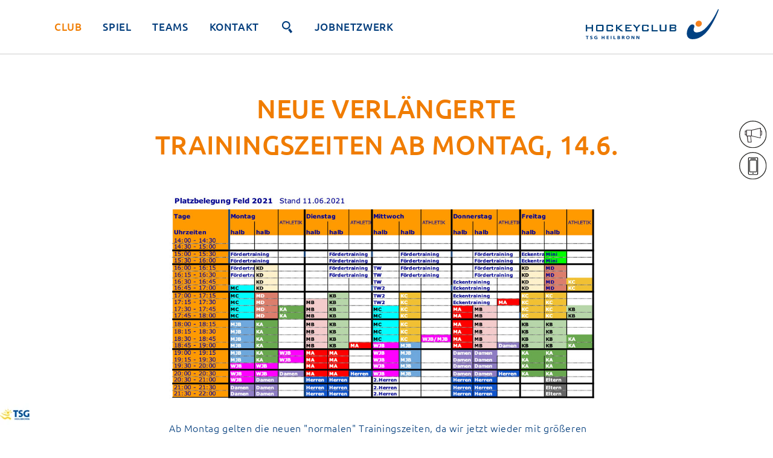

--- FILE ---
content_type: text/html; charset=utf-8
request_url: https://hockeyclub-heilbronn.de/unser-club/neuigkeiten/537-neue-verlaengerte-trainingszeiten-ab-montag-14-6
body_size: 11638
content:
<!doctype html>

<html lang="de-de">

<head>
<meta name="google-site-verification" content="2niwdXJ_CiqCRtTQ7AJ8Ay6La9h4XNbT087xv47NcmQ" />
<meta name="viewport" content="width=device-width, initial-scale=1" />
<meta name="theme-color" content="#f07c00">

 

<style>
.desktop {display:block}
.mobile {display:none}
.visually-hidden {display:none!important}
/* ubuntu-300 - latin */
@font-face {
  font-family: 'Ubuntu';
  font-style: normal;
  font-weight: 300;
  src: url('/templates/inside-18/fonts/ubuntu-v11-latin-300.eot'); /* IE9 Compat Modes */
  src: local('Ubuntu Light'), local('Ubuntu-Light'),
       url('/templates/inside-18/fonts/ubuntu-v11-latin-300.eot?#iefix') format('embedded-opentype'), /* IE6-IE8 */
       url('/templates/inside-18/fonts/ubuntu-v11-latin-300.woff2') format('woff2'), /* Super Modern Browsers */
       url('/templates/inside-18/fonts/ubuntu-v11-latin-300.woff') format('woff'), /* Modern Browsers */
       url('/templates/inside-18/fonts/ubuntu-v11-latin-300.ttf') format('truetype'), /* Safari, Android, iOS */
       url('/templates/inside-18/fonts/ubuntu-v11-latin-300.svg#Ubuntu') format('svg'); /* Legacy iOS */
}
/* ubuntu-300italic - latin */
@font-face {
  font-family: 'Ubuntu';
  font-style: italic;
  font-weight: 300;
  src: url('/templates/inside-18/fonts/ubuntu-v11-latin-300italic.eot'); /* IE9 Compat Modes */
  src: local('Ubuntu Light Italic'), local('Ubuntu-LightItalic'),
       url('/templates/inside-18/fonts/ubuntu-v11-latin-300italic.eot?#iefix') format('embedded-opentype'), /* IE6-IE8 */
       url('/templates/inside-18/fonts/ubuntu-v11-latin-300italic.woff2') format('woff2'), /* Super Modern Browsers */
       url('/templates/inside-18/fonts/ubuntu-v11-latin-300italic.woff') format('woff'), /* Modern Browsers */
       url('/templates/inside-18/fonts/ubuntu-v11-latin-300italic.ttf') format('truetype'), /* Safari, Android, iOS */
       url('/templates/inside-18/fonts/ubuntu-v11-latin-300italic.svg#Ubuntu') format('svg'); /* Legacy iOS */
}
/* ubuntu-500 - latin */
@font-face {
  font-family: 'Ubuntu';
  font-style: normal;
  font-weight: 500;
  src: url('/templates/inside-18/fonts/ubuntu-v11-latin-500.eot'); /* IE9 Compat Modes */
  src: local('Ubuntu Medium'), local('Ubuntu-Medium'),
       url('/templates/inside-18/fonts/ubuntu-v11-latin-500.eot?#iefix') format('embedded-opentype'), /* IE6-IE8 */
       url('/templates/inside-18/fonts/ubuntu-v11-latin-500.woff2') format('woff2'), /* Super Modern Browsers */
       url('/templates/inside-18/fonts/ubuntu-v11-latin-500.woff') format('woff'), /* Modern Browsers */
       url('/templates/inside-18/fonts/ubuntu-v11-latin-500.ttf') format('truetype'), /* Safari, Android, iOS */
       url('/templates/inside-18/fonts/ubuntu-v11-latin-500.svg#Ubuntu') format('svg'); /* Legacy iOS */
}
/* ubuntu-700 - latin */
@font-face {
  font-family: 'Ubuntu';
  font-style: normal;
  font-weight: 700;
  src: url('/templates/inside-18/fonts/ubuntu-v11-latin-700.eot'); /* IE9 Compat Modes */
  src: local('Ubuntu Bold'), local('Ubuntu-Bold'),
       url('/templates/inside-18/fonts/ubuntu-v11-latin-700.eot?#iefix') format('embedded-opentype'), /* IE6-IE8 */
       url('/templates/inside-18/fonts/ubuntu-v11-latin-700.woff2') format('woff2'), /* Super Modern Browsers */
       url('/templates/inside-18/fonts/ubuntu-v11-latin-700.woff') format('woff'), /* Modern Browsers */
       url('/templates/inside-18/fonts/ubuntu-v11-latin-700.ttf') format('truetype'), /* Safari, Android, iOS */
       url('/templates/inside-18/fonts/ubuntu-v11-latin-700.svg#Ubuntu') format('svg'); /* Legacy iOS */
}


/**************  BASICS ***************/
html {position: relative;
    min-height: 100%}
body {
	background:		#fff;
	font-family: 	'Ubuntu', Arial, sans-serif;
	font-size:		13pt;
	font-weight:	300;
	color:			#003c7c;
	margin:			0px;
	padding:		0;
	min-height:		100%;
	letter-spacing: 0.035em;
	overflow-x: 	hidden;
	}

.container, .headercontainer, .blog-featured, .start-container, .sponsorenfooter {
	width:			94%;
	max-width:		1100px;
	margin:			0 auto;
	padding:	0px;
	}

  .blog-featured {background:#fff;}

.container {margin: 150px auto;padding-bottom:375px;}


  #oben {
    box-sizing: border-box;
    top:0px;
      height:90px;
      position:fixed;
  	margin: 0;

    padding-top:15px;
  	z-index: 9999;
  	width: 100%;

  	background: #fff;
  	border-bottom: 1px solid #ccc;
  }


  .fix {
  	position:	fixed!important;
  	top:	0px!important;
    height: 90px!important;

  	}

  .fix .logo a img {width: 85%;transition:	all linear 0.5s;}




  .logo {
  	margin: -86px 0 0 0;
    float:right;
  	width: 220px;
  	height: 85px;
  	padding-top: 4px;
  	text-align: left;
  	overflow: hidden;
    transition:all linear 0.35s;
  }
  .fix .logo {margin:-82px 0 0;transition:all linear 0.35s;}
  .logo a img {width:100%;transition:	all linear 0.35s;}

/*******************  MENÜ *****************/

.slicknav_menu {
	display: none;
}


.header {margin-top:-12px}

.header ul {
	list-style:		none;
  padding: 0;
	}

.header > ul > li {
  display: inline-block;
  position: relative;
  padding: 0;
  z-index: 100;
  cursor:		pointer;
  color:		#BBB;
}

.header > ul > li.item-164, .header > ul > li.item-223 span {display:none}

.header > ul > li.item-223 a img {width:22px;margin-top:5px;margin-bottom:-5px}
.header > ul > li > a, .header > ul > li > span {
	display:		block;
	width: 			auto;
	height: 		34px;
	text-align:		left;
	margin:			0;
	padding:		9px 35px 9px 0px;
	color:			#003c7c;
	line-height: 	1em;
	font-size:		1em;
	font-weight:  500;
	text-decoration:none;
  text-transform: uppercase;
	transition: 	0.5s all ease;
}

/*.header > ul > li.item-223 a {padding:12px 35px 6px 0;height:26px}*/

.header > ul > li:last-child > a, .header > ul > li:last-child > span {padding: 9px 0}

.header > ul > li > a:hover, .header > ul > li > span:hover, .header > ul > li.active > a, .header > ul > li.active > span  {color:#f07c00;}
.header > ul > li > ul > li > a:hover, .header > ul > li ul > li.active > a {color:#f07c00;}

/************* 2. EBENE ***************/
.header > ul > li > ul {
  	position: 		absolute;
  	left: 			0;
  	top: 			100%;
  	padding: 		5px 1000em 45px 1000em;
  	margin: 		0px -1000em;
  	z-index: 		101;
    visibility: 	hidden;
  	opacity: 		0;
  	background: 	rgba(255,255,255,0.98);
		border-bottom: 1px solid #ccc;
  	text-align:		left;
  	transition: 	visibility 0s linear 0.5s,opacity 0.5s linear;
}

.header > ul > li:hover > ul, .header > ul > li a.hover > ul {
  visibility: visible;
  opacity: 1;
  transition-delay:0s;
}
.header > ul ul li {
	height:			0px;
	transition:		height .5s ease;}
.header > ul > li:hover ul li {height:30px;}

.header > ul > li > ul > li {
	margin:			0;
  padding: 		2px 0!important;
 }

.header > ul > li > ul > li > a{
	font-size: 		0.9em;
	font-weight: 500;
	display:		block;
	min-width: 			200px;
	text-align:		left;
	margin:			0px;
	padding:		10px 0px 5px 0px;
	color:			#003c7c;
	text-decoration:none;
	}

/**************** 3. EBene ****************/
.header  > ul > li > ul > li > ul {display: none}

/************* 2026 Menü Hack *************/
:where(.mod-menu__sub[aria-hidden=true]) {display:block!important}
.header > ul > li button {display:none!important}

/***************************************************/


.socialmedia {
  position:fixed;
  z-index:9999;
  top:200px;
  right:10px;
  width:50px;
  height: 150px;
}

a.icon, a.xicon {display:block;height:32px;width:32px;margin:0 0 6px 0;border-radius:16px;padding:0;text-decoration:none;opacity:0.95;transition: opacity linear 0.15s}
a.icon:hover {opacity:1;transition: opacity linear 0.15s}

a.maps {background:url(/templates/inside-18/images/iconset.svg) 1px 0px #fff no-repeat;}
a.facebook {background:url(/templates/inside-18/images/iconset.svg) 1px -100px #fff no-repeat;}
a.instagram {background:url(/templates/inside-18/images/iconset.svg) 2px -198px #fff no-repeat;}
a.youtube {background:url(/templates/inside-18/images/iconset.svg) 1px -298px #fff no-repeat;}


.mutterschiff {
  position: fixed;
  left:0px;
bottom: 0px;
height:64px;
width:50px;
overflow:hidden;
z-index: 8888;
border-top-right-radius: 4px;}
.mutterschiff img {width:100%;}

a.xicon {height:46px;width:46px;}
  .xicon span{display: none;}
  .xicon:hover span {box-sizing: border-box;display:block; position:absolute;right:6px;width:auto;height:46px;padding:13px 55px 0px 18px;background:#f07c00; color: #fff;text-transform:uppercase;white-space: nowrap;border-radius: 23px;font-weight:500;z-index:9999}

  a.xicon img {position:absolute;right:0;z-index:10001;width:46px;}
  /*.xicon.newsletter {background:url(/images/icons-2022/Newsletter.svg) no-repeat}
  .xicon.app {background:url(/images/icons-2022/App.svg) no-repeat}*/


/************************ LOGIK **********************/

.items-row:after, .moduletable:after, .item-page:after, .modulpackage:after, .rechts:after, .drittel:nth-of-type(3n):after, .halbvoll:nth-of-type(2n):after, .block:after, .start-container:after, .blog-featured:after, .wf_caption:after, .rl_sliders.accordion > .accordion-group > .accordion-body:after  {content:'';display:table;clear:both;}

.start-container {background-color:transparent}

.halb, .span6 {float:left;text-align:left;width:48.5%;margin-right:3%;}
.halb:nth-of-type(2n), .span6:nth-of-type(2n), .halb.last, .span6.last {float:right;margin-right:0;padding-right:0;}


.drittel {position:relative;float:left;width:30%;margin-right:5%;margin-bottom:20px;}
.drittel:nth-of-type(3n), .drittel.last {float:right;margin-right:0;padding-right:0;}

.drittel .counter, .drittel .gedreht {display: block;text-align:center;font-size:5em;font-weight:700}
.drittel span.blau {background-color:transparent;color:#003c7c;padding:0;margin-top:0;}
.drittel span.orange {color:#f07c00}
.drittel hr {height:2px;width:100%;background:rgb(56, 80, 103);border:none;}
.drittel span.gedreht {transform: rotate(90deg);}
.drittel p {text-align:center;min-height:50px;color:#003c7c;font-weight:500;font-size:1.25em;}

.blog-featured .blog-item,
.viertel {position:relative;float:left;width:23.5%;margin-right:2%;margin-bottom:20px;padding-top:5px;overflow:visible;}

.blog-featured .blog-item:nth-of-type(4n),
.viertel:nth-of-type(4n) {float:right;margin-right:0;padding-right:0;}

.right {float:right;margin-right:0;padding-right:0;}

/************************ NEUE SPIELERANSICHT ************************/

#rlta-panel-einzelportraits [data-rlta-element="panel-content"]
{display:flex;flex-wrap: wrap;flex: 0 0 31%;justify-content: space-between;}

#rlta-panel-einzelportraits [data-rlta-element="panel-content"] .drittel {display:block;float:none;width:31%;margin-right:0;}

#rlta-panel-trainer [data-rlta-element="panel-content"] .drittel {display:block;float:left;width:31%;margin-right:2%;}

#rlta-panel-einzelportraits .drittel img,
#rlta-panel-trainer .drittel img {float:none!important;max-width:100%!important;height:auto!important}

#rlta-panel-trainer-innen img {display:block;width:auto!important;margin-bottom:20px}

/*****************************************************************/

.backorange {background:#f07c00; padding: 75px 0 25px;margin-top:75px}
.backblau {background: rgb(159, 205, 238);padding:75px 0 25px;margin:0px;}

.versalien {font-weight:700;font-size:1.75em;text-transform:uppercase;display:inline;line-height:.8em;}
.orange {color:#f07c00}
.blau {color:#003c7c}

/*********************************************** FOTO Teaser **************************************************/

.items-row {padding:0 0 25px;}

.blog-featured .item-title {display: none}

.teaser {
  position:relative;
  padding:2px;
  transition:all ease 0.2s;
  display:block;
  color:#333;
  text-decoration:none;
  }

.schatten {
 margin:0; padding:0;
 -webkit-box-shadow: 0px 0px 10px 2px rgba(0,0,0,0.2);
 -moz-box-shadow: 0px 0px 10px 2px rgba(0,0,0,0.2);
 box-shadow: 0px 0px 10px 2px rgba(0,0,0,0.2);
 transition: all linear 0.2s;
}



  .teaser .title, .teaser .info {
      height: 30px;
  	  margin: 0px;
      padding: 16px 12px 0px;
  		color: #003c7c;
  		font-size:1.25em;
  		font-weight:700;
      text-transform: uppercase;
      letter-spacing: 0;
    }

  .teaser .info {
      height: 170px;
  		color: #f07c00;
      padding: 0px 12px;
}



.teaser .bild {
  margin:0px;
  height: 200px;
  transition: all linear 0.2s;
  overflow:hidden;}

.teaser .bild .innen {
  margin:0px;
  height: 200px;
  transition: all linear 0.2s;
  background-position:center!important;
  background-size:cover!important;
  transform: scale(1.1, 1.1);
  -ms-transform: scale(1.1, 1.1);
  -webkit-transform: scale(1.1, 1.1);}

.teaser:hover .bild .innen, .teaser.hover .bild .innen {
transition: all linear 0.2s;
transform: scale(1);
-ms-transform: scale(1);
-webkit-transform: scale(1);
}
.teaser:hover .schatten {
  -webkit-box-shadow: 0px 0px 10px 2px rgba(0,0,0,0.3);
  -moz-box-shadow: none;
  box-shadow: none;
  transition: all linear 0.2s;
  }


/**************  CONTENT  ***************/
.item-image {margin:0px 0 85px;height:400px;background-size:cover;background-position: center center;background-color:#000}

.item-page {
	position: relative;
	width:			100%;
  max-width:800px;
	padding:		0px 0 150px;
	margin:			0px auto;
	color:			#003c7c;
	font-size:		0.9em;
	line-height:	2em;
	text-align:		left;}

div.com-content-article__body {width:90%; margin: 0 auto;padding:0px;}
.impressum div.com-content-article__body, .datenschutz div.com-content-article__body, .kontakt div.com-content-article__body {width:90%; max-width:800px; margin: 0 auto;padding:0px;}

h1 {font-size:2.85em;color:#111;margin:0;padding:0;}

h1, h2, h3 {
  font-size:2.75em;
	line-height:	1.4em;
	font-weight:  500;
  text-align:center;
	text-transform:	uppercase;
  margin: 0;}
h1 {color:#003c7c;margin-bottom:-12px}
h2, .page-header h1 {color:#f07c00;margin-bottom:50px}
h3 {color:#f07c00;}
h4 {color:#f07c00;font-size:1em;}

p {margin: 0 0 10px}

strong {font-weight:700}

.item-page img {width:100%;max-width:100%;}

.item-page img.frei {width:auto!important;}

.item-page a, .b2j_form a {
	font-size:		1em;
	color:			#003c7c;
  text-decoration:none;
  transition: all ease-in-out 0.25s}

.item-page a:hover, .b2j_form a:hover {color:#f07c00;  transition: all ease-in-out 0.25s}

iframe {width:		100%;}


a.wf_file {color:#003c7c;text-decoration:none;padding-left:25px;background: url(/templates/inside-18/images/iconset.svg) -4px -407px #fff no-repeat}

/**************************************** SLIDER ****************************************/

.rl_sliders .fade {
  opacity: 0;
  -webkit-transition: opacity 1ms linear;
  -moz-transition: opacity 1ms linear;
  -o-transition: opacity 1ms linear;
  transition: opacity 1ms linear;
}
.rl_sliders .fade.in {
  opacity: 1;
}
.rl_sliders.has_effects .fade {
  -webkit-transition: opacity 0.15s linear;
  -moz-transition: opacity 0.15s linear;
  -o-transition: opacity 0.15s linear;
  transition: opacity 0.15s linear;
}
.rl_sliders .collapse {
  display: block;
  position: relative;
  height: auto;
  overflow: hidden;
  -webkit-transition: height 1ms ease;
  -moz-transition: height 1ms ease;
  -o-transition: height 1ms ease;
  transition: height 1ms ease;
}
.rl_sliders .collapse.in {
  height: auto;
}
.rl_sliders.has_effects .collapse {
  -webkit-transition: height 0.35s ease;
  -moz-transition: height 0.35s ease;
  -o-transition: height 0.35s ease;
  transition: height 0.35s ease;
}
.rl_sliders.accordion {
  margin-bottom: 18px;
}
.rl_sliders.accordion > .accordion-group {
  margin-bottom: -1px;
  border-top: 1px solid rgb(133, 149, 181);
  border-bottom: 1px solid rgb(133, 149, 181);
}
.rl_sliders.accordion > .accordion-group .accordion-heading {
  border-bottom: 0;
  color:#003c7c;
}
.rl_sliders.accordion > .accordion-group .accordion-heading .accordion-toggle {
  display: block;
  padding: 6px 15px 6px 1px;
  font-weight: 700;
  cursor: pointer;
}
.rl_sliders.accordion > .accordion-group .accordion-heading .accordion-toggle:after {
  position:absolute;
  height:35px;
  width:35px;
content: '';
background: url(/templates/inside-18/images/iconset.svg) 0px -601px no-repeat;
right: 40px;
}
.rl_sliders.accordion > .accordion-group .accordion-heading .accordion-toggle.collapsed:after {
  content: '';
  background: url(/templates/inside-18/images/iconset.svg) 0px -501px no-repeat;
}
.rl_sliders.accordion > .accordion-group > .accordion-heading > a.accordion-toggle:hover {
  background-color: transparent;
  color: #f07c00;
  text-decoration: none;
}
.rl_sliders.accordion > .accordion-group > .accordion-body {
  padding: 0px;
  border:none;
  color: #003c7c;
}

.rl_sliders.accordion > .accordion-group > .accordion-body > .accordion-inner  {
  padding: 17px 0px;
  border-top: 1px solid #e5e5e5;
}
.accordion-inner h2 {display:none}
.rl_sliders.accordion > .accordion-group > .accordion-body.in:hover {
  overflow: visible;
}


/*********************************** PREMIUM SPONSOREN ****************************************/

.premium {position: relative; margin: 100px auto;width: 1500px; height: 75px; overflow: hidden;}
.premium p {margin:0;padding:0}
.premium img {position:absolute; width:1500px;height:75px;}
.premium img.img1 {animation: loop1 16s infinite reverse linear; }
.premium img.img2 {animation: loop2 16s infinite reverse linear; }

@keyframes loop1 {
   from { left: -100%; }
   to { left: 0px; }
}

@keyframes loop2 {
   from { left: 0px; }
   to { left: 100%; }
}


/****************************************  MINI KALENDER  *****************************************/

#extcal_minical {margin:45px auto;
  padding:15px;
width:450px;
background-color:#fff;
font-size:0.95em;}

#extcal_minical a {color: #666;text-decoration: none;}
#extcal_minical table tr {height:38px!important;}
table.calendar, table.extcal_navbar, table.extcal_weekdays{width:100%!important;border-collapse:collapse;}
table.extcal_navbar tr {background:#f07c00;height:30px;color:#fff;font-weight:500;}
table.extcal_navbar td.extcal_month_label {width:74%;padding-left:10px}
table.extcal_navbar td {padding:5px 0 0 5px; text-align:left;}
table.extcal_weekdays td {padding-top:4px;border-bottom:1px solid #111;text-align:center}

img.mod_events_link {margin-top:3px;}
tr.tage td:first-child::after {content:'KW';color:#999}
.saturday {color:#111!important;}
.sunday {color:#900!important;}
.extcal_todaycell {background:#f07c00;color:#fff!important;font-weight:500;}
.extcal_todaycell a, .extcal_todaycell a.extcal_busylink {color:#fff!important}
.extcal_sundaycell {background:#eee;}

a.extcal_busylink {display:block;text-decoration:none;color:#f07c00!important;}

td.extcal_weekdays, td.extcal_daycell, extcal_sundaycell {text-transform:uppercase;font-weight:500;}
td.extcal_weekdays {width:12.5%}
td.extcal_weekcell a {text-decoration:none;color:#999;pointer-events: none;}


.termine {
  width:          480px;
  margin:         0 auto;
color:                    #fff;
font-size:      1.25em;}
.termine h2 {font-size:1.5em;color:#fff;text-align:left;}
.termindatum {font-size:1.25em;text-transform: uppercase;}

.termintitel  {display:block;margin-bottom:15px;letter-spacing:0;font-size:0.85em;}
.termintitel a {color:#fff;text-decoration:none;}




.nav-items > div a {padding: 5px 12px 4px 12px!important}

.challenge {margin-bottom:75px}
/*************************************  ZITATE ********************************/

/************************************** BILDUNTERTITEL *********************************/

.wf_caption {position:relative;float:left;margin: 10px 20px 20px 0 }

.wf_caption span {
  position:absolute;
  box-sizing: border-box;
  z-index:7;
  top:0;
  bottom:0px;
  left:0;
  right:0;
  padding:0px 5%;
  margin-bottom:10px;
  text-align:center;
  font-size:0.9em;
  line-height:1.35em;
  background: rgba(0,60,124,0.7);
  color: #fff;
  display: flex!important;
  flex-direction: column;
  align-items: center;
  justify-content: center;
  opacity:0;
  transition: all 0.35s linear;
}
.wf_caption strong {display:inline;}
.wf_caption:hover span,  .wf_caption:active span{
  opacity:1;transition: all 0.35s linear}

  .keineslideshow {position:absolute;top:0;left:0;right:0;z-index:777}

/***************************************  SUCHE   ***********************************/

.search input[type=text], .search select {box-sizing:border-box;width:100%;padding:7px 8px;}

.search {text-align:left;margin: 0 auto;width:50%;max-width:50%}
.suche .search {width:100%}
.search label, #limit_chzn {display: none}


#searchForm {margin-top:100px;text-align:left;}

#searchForm button {padding:7px 40px;background: #f07c00;color:#fff;border:1px solid #f07c00;margin:10px 0 20px;transition:all ease-in-out 0.25s}
#searchForm button:hover {background:#fff;color:#f07c00;cursor:pointer;transition:all ease-in-out 0.25s}

.search .phrases-box {display:none;}
.search .ordering-box {margin-bottom:15px}
.search .form-limit {margin: 25px 0 10px}
.search dt.result-title {margin-top:20px;margin-bottom:10px}
.search dt.result-title a {text-decoration:none;font-weight:700;color:#003c7c;}
.search dt.result-title a:hover {color:#f07c00}
.search dd.result-category {display:none;}
.search dd.result-text {margin-left:20px}
.tooltip {display: none!important;}

.search-results .highlight {font-weight:700;color:#003c7c}


/******************************************** PAGINATION ******************************/
/****************************** PAGINATION  ***********************/
ul.pagination {list-style:none; margin:0;padding:0}
ul.pagination li {display:inline-block;margin:0;padding:0}
ul.pagination li:first-of-type {padding-left:0}
ul.pagination li a {display:inline-block;text-decoration:none;color:#003c7c;padding: 4px 10px;font-size:1.2em}
ul.pagination li.disabled {display: none}
ul.pagination li.active a {color: #f07c00;pointer-events: none;}
.icon-angle-left::before {content:'<'}
.icon-angle-double-left::before {content:'<<'}
.icon-angle-right::after {content:'>'}
.icon-angle-double-right::after {content:'>>'}
.tooltip {display:none!important}

/***************************************** SPONSOREN ***************************************/
.sponsorenfooter .sponsorenfooter {width:100%;padding-bottom:50px}
.sponsorenfooter {margin-top:100px;text-align:center;}
.sponsorenfooter h2 {font-size:3em; color:#003c7c }
.sponsorenfooter h4 {margin:-5px auto 25px;font-size: 1.5em; color:#f07c00}
.sponsorenfooter a {text-decoration: none;color:#f07c00}
.sponsorenfooter img {margin-bottom:50px;max-width:100%;
  -webkit-filter: grayscale(100%);
  filter: grayscale(100%);}
  .sponsorenfooter img:hover {
    -webkit-filter: grayscale(0%);
    filter: grayscale(0%);}



/******************************************* NEWSLETTER  *********************************************/
.acym_module {text-align:center;}
.acym_module input[type=text], .acym_module input[type=email] {box-sizing:border-box;width:100%;padding:7px 8px;border-radius:4px;font-family: 	'Ubuntu', Arial, sans-serif;
font-size:		13pt;
font-weight:	300;}
.acym_module input[type=button] {padding: 7px 12px;border:2px solid #f07c00;color:#003c7c;border-radius:4px;background:#fff;font-family: 	'Ubuntu', Arial, sans-serif;
font-size:		13pt;
font-weight:	300;}
.acym_module input[type=button]:hover {background: #f07c00;color:#fff}

/********************************************** FOOTER ***************************************************/

.footer {
	box-sizing: border-box;
	position:absolute;
  background: #ccc;
  bottom: 0;
  left:0;
  right:0;
	padding-top:35px;
	min-height: 450px;
	font-size:	0.85em;
	color:		#666;
}

.footer ul {
  margin: 0 auto;
  padding: 0 0 0 50px;
  max-width:900px;
	list-style: none;
	text-align: left;
}

.footer ul li {
	display: inline-block;
	position: relative;
	margin:0;
	padding: 0px;
	z-index: 100;
	cursor: pointer;
	color: #666;
	width:19.75%;
}
.footer ul li ul {
	position: absolute;
	top: 100%;
	margin:0px;
	padding:0px;
	}
.footer ul li ul li {display:block;width:100%;}

.footer ul li a, .footer ul li span {letter-spacing:0;display:block;color:#666;text-decoration:none;font-size:0.9em;line-height:1.25em;font-weight:300;margin:0 0 4px;padding:0;}
.footer ul li span {margin: 0 0 12px;}
.footer ul li a:hover {color:#111;}

.footer ul li.item-223, .footer ul li.item-1094 {display:none}
.footer ul li.item-138 a{margin: 0 0 12px}
.footer ul li.item-138 ul li a {margin:0 0 4px}

.footer ul li.item-1107 {margin-top:12px}

.cc-message {padding:12px!important;font-size:12px!important}

/******************************************  RESPONSIVE PART  *****************************************************/
@media only screen and (max-width: 1120px)
{


.header > ul > li > a, .header > ul > li > span {
	padding:		9px 20px 9px 0px;
	font-size:		.95em;
}

}

@media only screen and (max-width: 1000px)
{


.header > ul > li > a, .header > ul > li > span {
	padding:		9px 10px 9px 0px;
	font-size:		.85em;
}

}

/**************  SMARTPHONES  ***************/

@media only screen and (max-width: 860px)
{

.desktop, .pfeil, .slideshowck {display:none!important}
.mobile {display:block}

body {font-size:15pt;margin:0 0 0px 0;}

.container, .headercontainer, .blog-featured, .start-container, .sponsorenfooter {
  box-sizing: border-box;
	width:			100%;
	max-width:		100%;
	margin:			0 auto;
	padding:	0px;
	}

.container {margin: 25px auto;padding-bottom:200px;}
.home .container {
    margin-top: 50px;
    background-color: #fff;
    z-index: 777;
    padding-bottom:300px;}

.blog-featured {margin-top:25px!important;}


.sponsorenfooter, .termine {box-sizing:border-box;padding: 0 4%;}

.sponsorenfooter .sponsorenfooter {padding:0;}

/************************************ RESPONSIVE MENÜ **************************************/
.js #menu{display:none}
.js .slicknav_menu{display:block}
.slicknav_menu{z-index:999;position:fixed;display:block;width:100%;top:0;background-color:#fff;font-size:16px;box-sizing:border-box;padding:5px;border-bottom:1px solid #003c7c;overflow:hidden;-webkit-box-shadow: 0px 6px 7px 0px rgba(64,62,64,0.25); -moz-box-shadow: 0px 6px 7px 0px rgba(64,62,64,0.25); box-shadow: 0px 6px 7px 0px rgba(64,62,64,0.25);text-align:center}
.slicknav_btn{position:relative;display:block;vertical-align:middle;float:right;padding:0.75em 0.625em 0.65em 0.625em;line-height:1.125em;cursor:pointer;margin:5px 5px 6px;text-decoration:none;text-shadow:none;background-color: #003c7c;}
.slicknav_btn .slicknav_icon-bar+.slicknav_icon-bar{margin-top:.188em}
.slicknav_menu{*zoom:1}
.slicknav_menu .slicknav_menutxt{display:block;line-height:1.188em;float:left;color:#fff;font-weight:300;text-shadow:none}
.slicknav_menu .slicknav_icon{float:left;width:1.125em;height:.875em;margin:.188em 0 0 .438em}
.slicknav_menu .slicknav_icon:before{background:transparent;width:1.125em;height:.875em;display:block;content:"";position:absolute}
.slicknav_menu .slicknav_no-text{margin:0}
.slicknav_menu .slicknav_icon-bar{display:block;width:1.125em;height:.125em;-webkit-border-radius:1px;-moz-border-radius:1px;border-radius:1px}
.slicknav_menu:before{content:" ";display:table}
.slicknav_menu:after{content:" ";display:table;clear:both}
.slicknav_arrow {padding-left:4px}
.slicknav_nav .slicknav_item{cursor:pointer}
.slicknav_nav .slicknav_item a{display:inline;padding:0;margin:0}
.slicknav_menu *{box-sizing:border-box}
.slicknav_menu .slicknav_icon-bar{background-color:#fff}
#scrollbar {position:fixed;top:58px;bottom:0;left:0;right:0;background:#fff;}
#scrollbar div {position:absolute;overflow:auto;top:0;bottom:0;left:0;right:0;}
.slicknav_nav{top:65px;width:100%;bottom:0;left:0;right:0;padding:15vh 0 0;color:#777;margin:0;font-size:.875em;list-style:none;}
.slicknav_nav ul{list-style:none;overflow:hidden;padding:0;margin:0 0 20px 0px}
.slicknav_nav .slicknav_row{padding:9px 15px;margin:2px 5px}
.slicknav_nav .slicknav_row:hover{-webkit-border-radius:4px;-moz-border-radius:4px;border-radius:4px;background:#f07c00;color:#fff}
.slicknav_nav a{display:block;padding:9px 15px;margin:0px 5px;text-decoration:none;color:#777;line-height:14pt;}
.slicknav_nav a img {display:none}
.slicknav_nav a:hover{-webkit-border-radius:6px;-moz-border-radius:6px;border-radius:6px;background:#f07c00;color:#fff}
.slicknav_nav .slicknav_txtnode{margin-left:15px}
.slicknav_nav .slicknav_parent-link a{display:inline;padding:0;margin:0}
.slicknav_open .slicknav_icon:before {position:absolute;z-index:1003;content:'✕';font-family: 'Arial', sans-serif; color:#fff;margin:-2px 0 0 -5px;font-size:1.5em;}
.slicknav_open .slicknav_icon:after {content:'';display:block;position:fixed;top:0px;left:0px;width:100%;height:70px;transition:all linear 0.5s}
.slicknav_open .slicknav_icon-bar {display:none;}
.slicknav_menu { overflow: visible; }
.slicknav_nav a button {display:none!important}
/***************************************************/
#oben, .home #oben {position:fixed;top:0;padding-top:5px;padding-left:12px;height:55px!important;border-bottom:none;width:200px;margin:0;}
.fix .logo a img {width:100%;}
.logo, .fix .logo {float:none; margin:0;padding: 0px;text-align:left;width:185px;height:50px;}
.logo img {}
.header {display:none;}
.mitte {margin-top:100px;}
.slogan {font-size:1.25em;  top: 40vh;}

/**************************************/

.keineslideshow {display:none}

#extcal_minical {
    box-sizing: border-box;
    width: 92%;
    margin: 0 auto;

}

.termine {
    width: 100%;
    font-size: 1.25em;
    margin-top:25px;
}

.item-image {margin:0px 0 30px;height:250px;}

.item-page, .portfolioblog, .gallery {
	width:			100%;
	background:		#fff;
	margin-top:		85px;
	padding:		0 0 115px;
	color:			#444;
	font-size:		0.75em;
	line-height:	1.45em;}

  .gallery, .search  {width:92%;max-width:92%;margin:85px auto 0;}

	.impressum div.com-content-article__body, .datenschutz div.com-content-article__body, .kontakt div.com-content-article__body {width:84%; max-width:84%;}

.reihe {margin:		0px auto;
	min-height: auto;
	width:			100%;
	padding:		10px 0%!important;}

.drittel, .drittel:nth-of-type(3n), .drittel.last, .viertel, .viertel:nth-of-type(4n) {width:92%;padding:15px 0 8px;float:none;margin:10px auto}
.right {padding-right:0;margin-right:0;}
.zweidrittel.right {display:none}

.teaser .info {height:auto!important;padding-bottom:12px}

.blog-featured .blog-item, .viertel, .halb  {
    position: relative;
    float: none;
    width: 100%;
    margin-right: 0%;
    margin-bottom: 20px;
    padding-top: 5px;
    overflow: visible;
}
.blog-items {margin:0 4%;width:92%}
.blog-featured .blog-item:nth-of-type(4n), .viertel:nth-of-type(4n), .halb:nth-of-type(2n), .span6:nth-of-type(2n), .halb.last, .span6.last {float:none}

h1, h2 {font-size: 1.5em;line-height:1.25}
h1 {margin-bottom:0;}
h2 {margin-bottom:25px;}
.sponsorenfooter h2 {font-size:1.25em}
.sponsorenfooter h4 {font-size: 1.1em}
.item-page img {width:100%; height:auto!important}

.clearxl {height:1px;}

.mutterschiff {display: none;}

.backorange {padding:20px 0;}
.hiddenblock {width:100%;overflow:hidden;}
.premium {margin:30px auto;}

.rl_sliders.accordion > .accordion-group .accordion-heading .accordion-toggle:after {
  position:absolute;
  margin-top:-6px;
  height:35px;
  width:35px;
  content: '';
  background: url(/templates/inside-18/images/iconset.svg) 0px -601px no-repeat;
  right: 20px;
}
.rl_sliders.accordion > .accordion-group .accordion-heading .accordion-toggle.collapsed:after {
  content: '';
  background: url(/templates/inside-18/images/iconset.svg) 0px -501px no-repeat;
}

.sponsorenfooter {margin-top:50px;}

.footer {width:100%;text-align:center;line-height:1em;height:200px;padding-top:10px;margin:0px}
.footer ul {margin:0px;padding:20px 0 0 5%;width:95%;float:none}
.footer ul li.item-136, .footer ul li.item-137, .footer ul li.item-138, .footer ul li.item-223 {display:none}
.footer ul li {float:none;display:inline-block;padding: 0px;width:44%;}
.footer ul li a, .footer ul li span {font-size:0.75em}


.socialmedia {
  position:absolute;
  z-index:9999;
  top: 28px;
  right:10px;
  width:50px;
  height: 150px;
}

a.icon {display:block;height:32px;width:32px;margin:0 0 6px 0;border-radius:16px;padding:0;text-decoration:none;opacity:0.75;transition: opacity linear 0.15s}


}
</style>

<meta charset="utf-8">
	<meta name="description" content="Hockeyclub TSG Heilbronn">
	<title>Neue verlängerte Trainingszeiten ab Montag, 14.6.</title>
	<link href="/favicon.ico" rel="icon" type="image/vnd.microsoft.icon">
<link href="/media/tabsaccordions/css/style.min.css?89bfab" rel="stylesheet">
	<link href="/media/tabsaccordions/css/theme-neutral.min.css?89bfab" rel="stylesheet">
	<link href="/media/mod_menu/css/mod-menu.min.css?a45ede" rel="stylesheet">
	<link href="/media/vendor/joomla-custom-elements/css/joomla-alert.min.css?0.4.1" rel="stylesheet">
	<link href="/media/plg_system_jcepro/site/css/content.min.css?86aa0286b6232c4a5b58f892ce080277" rel="stylesheet">
	<link href="/media/plg_system_jcemediabox/css/jcemediabox.min.css?7d30aa8b30a57b85d658fcd54426884a" rel="stylesheet">
<script src="/media/tabsaccordions/js/script.min.js?89bfab" type="module"></script>
	<script type="application/json" class="joomla-script-options new">{"joomla.jtext":{"RLTA_BUTTON_SCROLL_LEFT":"Scroll buttons to the left","RLTA_BUTTON_SCROLL_RIGHT":"Scroll buttons to the right","ERROR":"Fehler","MESSAGE":"Nachricht","NOTICE":"Hinweis","WARNING":"Warnung","JCLOSE":"Schließen","JOK":"OK","JOPEN":"Öffnen"},"system.paths":{"root":"","rootFull":"https:\/\/hockeyclub-heilbronn.de\/","base":"","baseFull":"https:\/\/hockeyclub-heilbronn.de\/"},"csrf.token":"1391b1a79bbe61066ec85bcaeafa6c39"}</script>
	<script src="/media/system/js/core.min.js?a3d8f8"></script>
	<script src="/media/vendor/jquery/js/jquery.min.js?3.7.1"></script>
	<script src="/media/vendor/jquery/js/jquery-noconflict.min.js?3.7.1"></script>
	<script src="/media/mod_menu/js/menu.min.js?5a565f" type="module"></script>
	<script src="/media/system/js/messages.min.js?9a4811" type="module"></script>
	<script src="/media/plg_system_jcemediabox/js/jcemediabox.min.js?7d30aa8b30a57b85d658fcd54426884a"></script>
	<script>rltaSettings = {"switchToAccordions":true,"switchBreakPoint":576,"buttonScrollSpeed":5,"addHashToUrls":true,"rememberActive":false,"wrapButtons":false}</script>
	<script type="application/ld+json">{"@context":"https://schema.org","@graph":[{"@type":"Organization","@id":"https://hockeyclub-heilbronn.de/#/schema/Organization/base","name":"Hockey Club HN","url":"https://hockeyclub-heilbronn.de/"},{"@type":"WebSite","@id":"https://hockeyclub-heilbronn.de/#/schema/WebSite/base","url":"https://hockeyclub-heilbronn.de/","name":"Hockey Club HN","publisher":{"@id":"https://hockeyclub-heilbronn.de/#/schema/Organization/base"}},{"@type":"WebPage","@id":"https://hockeyclub-heilbronn.de/#/schema/WebPage/base","url":"https://hockeyclub-heilbronn.de/unser-club/neuigkeiten/537-neue-verlaengerte-trainingszeiten-ab-montag-14-6","name":"Neue verlängerte Trainingszeiten ab Montag, 14.6.","description":"Hockeyclub TSG Heilbronn","isPartOf":{"@id":"https://hockeyclub-heilbronn.de/#/schema/WebSite/base"},"about":{"@id":"https://hockeyclub-heilbronn.de/#/schema/Organization/base"},"inLanguage":"de-DE"},{"@type":"Article","@id":"https://hockeyclub-heilbronn.de/#/schema/com_content/article/537","name":"Neue verlängerte Trainingszeiten ab Montag, 14.6.","headline":"Neue verlängerte Trainingszeiten ab Montag, 14.6.","inLanguage":"de-DE","isPartOf":{"@id":"https://hockeyclub-heilbronn.de/#/schema/WebPage/base"}}]}</script>
	<script>jQuery(document).ready(function(){WfMediabox.init({"base":"\/","theme":"light","width":"","height":"","lightbox":0,"shadowbox":0,"icons":0,"overlay":1,"overlay_opacity":0,"overlay_color":"","transition_speed":350,"close":2,"labels":{"close":"PLG_SYSTEM_JCEMEDIABOX_LABEL_CLOSE","next":"PLG_SYSTEM_JCEMEDIABOX_LABEL_NEXT","previous":"PLG_SYSTEM_JCEMEDIABOX_LABEL_PREVIOUS","cancel":"PLG_SYSTEM_JCEMEDIABOX_LABEL_CANCEL","numbers":"PLG_SYSTEM_JCEMEDIABOX_LABEL_NUMBERS","numbers_count":"PLG_SYSTEM_JCEMEDIABOX_LABEL_NUMBERS_COUNT","download":"PLG_SYSTEM_JCEMEDIABOX_LABEL_DOWNLOAD"},"swipe":true,"expand_on_click":true});});</script>

<script>document.addEventListener("touchstart", function(){}, true);</script>

<link rel="shortcut icon" href="/templates/inside-18/favicon.ico" />
</head>

<body class="site neuigkeiten ">



<div id="oben" class="oben">

  <div class="headercontainer">


    <!-- HAUPTMENÜ START -->
    <nav class="header">
      <ul id="menu" class="mod-menu mod-list nav ">
<li class="nav-item item-136 current active deeper parent"><a href="/unser-club/neuigkeiten" >Club</a><button class="mod-menu__toggle-sub" aria-expanded="false"><span class="icon-chevron-down" aria-hidden="true"></span><span class="visually-hidden">Weitere Informationen: Club</span></button><ul class="mod-menu__sub list-unstyled small"><li class="nav-item item-140 current active"><a href="/unser-club/neuigkeiten" aria-current="location">Neuigkeiten</a></li><li class="nav-item item-251"><a href="/unser-club/newsletter" >Newsletter</a></li><li class="nav-item item-185"><a href="/unser-club/hallen-und-plaetze" >Hallen und Plätze</a></li><li class="nav-item item-142"><a href="/unser-club/konzept" >Über uns</a></li><li class="nav-item item-163"><a href="/unser-club/termine-und-events" >Termine und Events</a></li><li class="nav-item item-143"><a href="/unser-club/jobinitiative" >Jobinitiative</a></li><li class="nav-item item-144"><a href="/unser-club/magazin" >Magazin</a></li><li class="nav-item item-222"><a href="/unser-club/mitgliedschaft" >Mitgliedschaft</a></li><li class="nav-item item-141"><a href="/unser-club/clubgeschichte" >Clubgeschichte</a></li><li class="nav-item item-2342"><a href="https://foerderverein-heilbronn.de/" target="_blank" rel="noopener noreferrer">Förderverein</a></li><li class="nav-item item-145"><a href="/unser-club/sponsoren" >Sponsoren</a></li><li class="nav-item item-146"><a href="/unser-club/faq" >FAQ</a></li></ul></li><li class="nav-item item-137 deeper parent"><a href="/unser-spiel/spielberichte" >Spiel</a><button class="mod-menu__toggle-sub" aria-expanded="false"><span class="icon-chevron-down" aria-hidden="true"></span><span class="visually-hidden">Weitere Informationen: Spiel</span></button><ul class="mod-menu__sub list-unstyled small"><li class="nav-item item-161"><a href="/unser-spiel/spielberichte" >Spielberichte</a></li><li class="nav-item item-147"><a href="/unser-spiel/turniere" >Turniere</a></li><li class="nav-item item-148"><a href="/unser-spiel/camps" >Camps</a></li><li class="nav-item item-149"><a href="/unser-spiel/schulhockey" >Schulhockey</a></li><li class="nav-item item-151"><a href="/unser-spiel/geschichte" >Geschichte</a></li><li class="nav-item item-195"><a href="/unser-spiel/regeln" >Regeln</a></li><li class="nav-item item-225"><a href="/unser-spiel/schiedsrichter" >Schiedsrichter</a></li><li class="nav-item item-152"><a href="/unser-spiel/shop" >Shop</a></li></ul></li><li class="nav-item item-138 deeper parent"><a href="/unsere-teams" >Teams</a><button class="mod-menu__toggle-sub" aria-expanded="false"><span class="icon-chevron-down" aria-hidden="true"></span><span class="visually-hidden">Weitere Informationen: Teams</span></button><ul class="mod-menu__sub list-unstyled small"><li class="nav-item item-190"><a href="/unsere-teams/minis-u6" >Minis / U6</a></li><li class="nav-item item-166"><a href="/unsere-teams/maedchen-d" >weibliche U8</a></li><li class="nav-item item-173"><a href="/unsere-teams/maedchen-c-u10" >weibliche U10</a></li><li class="nav-item item-174"><a href="/unsere-teams/maedchen-b-u10" >weibliche U12</a></li><li class="nav-item item-175"><a href="/unsere-teams/maedchen-a-u14" >weibliche U14</a></li><li class="nav-item item-176"><a href="/unsere-teams/weibliche-jugend-b-u16" >weibliche U16</a></li><li class="nav-item item-177"><a href="/unsere-teams/weibliche-jugend-a-u18" >weibliche U18</a></li><li class="nav-item item-178"><a href="/unsere-teams/damen" >Damen</a></li><li class="nav-item item-183"><a href="/unsere-teams/knaben-d-u8" >männliche U8</a></li><li class="nav-item item-189"><a href="/unsere-teams/knaben-c-u10" >männliche U10</a></li><li class="nav-item item-191"><a href="/unsere-teams/knaben-b-u12" >männliche U12</a></li><li class="nav-item item-192"><a href="/unsere-teams/knaben-a-u14" >männliche U14</a></li><li class="nav-item item-193"><a href="/unsere-teams/maennl-jugend-b-u16" >männliche U16</a></li><li class="nav-item item-194"><a href="/unsere-teams/maennl-jugend-a-u18" >männliche U18</a></li><li class="nav-item item-172"><a href="/unsere-teams/herren" >Herren</a></li><li class="nav-item item-155"><a href="/unsere-teams/freizeit" >Freizeit</a></li></ul></li><li class="nav-item item-139 deeper parent"><a href="/kontakt/vorstand" >Kontakt</a><button class="mod-menu__toggle-sub" aria-expanded="false"><span class="icon-chevron-down" aria-hidden="true"></span><span class="visually-hidden">Weitere Informationen: Kontakt</span></button><ul class="mod-menu__sub list-unstyled small"><li class="nav-item item-252"><a href="/unser-club/newsletter" >Newsletter</a></li><li class="nav-item item-156"><a href="/kontakt/vorstand" >Vorstand</a></li><li class="nav-item item-157"><a href="/kontakt/trainer" >Trainer</a></li><li class="nav-item item-158"><a href="/kontakt/mitarbeiter" >Mitarbeiter</a></li><li class="nav-item item-159"><a href="/kontakt/marketing-team" >Marketing-Team</a></li><li class="nav-item item-187"><a href="/kontakt/schiedsrichtermanagement" >Schiedsrichtermanagement</a></li></ul></li><li class="nav-item item-164 deeper parent"><a href="/impressum" >Impressum</a><button class="mod-menu__toggle-sub" aria-expanded="false"><span class="icon-chevron-down" aria-hidden="true"></span><span class="visually-hidden">Weitere Informationen: Impressum</span></button><ul class="mod-menu__sub list-unstyled small"><li class="nav-item item-165"><a href="/impressum/datenschutz" >Datenschutz</a></li><li class="nav-item item-186"><a href="/impressum/anfahrt" >Anfahrt</a></li><li class="nav-item item-1107"><a href="https://www.google.com/maps/place/Schlizstraße+78,+74076+Heilbronn/@49.140468,9.2473643,17.3z/data=!4m5!3m4!1s0x47982f758e3b3c05:0xf6d6a5a3c444bd32!8m2!3d49.1403818!4d9.2492076" >Google Maps</a></li><li class="nav-item item-1108"><a href="https://www.facebook.com/HockeyclubHeilbronn/" >Facebook</a></li><li class="nav-item item-1109"><a href="https://www.instagram.com/hctsgheilbronn/" >Instagram</a></li><li class="nav-item item-1110"><a href="https://www.youtube.com/channel/UC9zq9qew17YIsAkOZ8xk_KQ?view_as=subscriber" >YouTube</a></li></ul></li><li class="nav-item item-223"><a href="/suchen" ><img class="lupe" src="/images/icons-2022/Lupe.svg" alt=""><span class="image-title">Suchen</span></a></li><li class="nav-item item-1094"><a href="https://topplayer-heilbronn.de/" target="_blank" rel="noopener noreferrer">JobNetzwerk</a></li></ul>

    </nav>


   		<!-- LOGO und MENÜ START -->
     	<div class="logo">
       		<a href="/" style="color:#fff;">
            <img src="/templates/inside-18/images/hockeyclub-heilbronn-logo.svg" alt="TSG Hockeyclub Heilbronn"  />
          </a>
     	</div>

        </div>

</div>
      <!-- SOCIAL MEDIA -->
      <div class="desktop">
      <div class="moduletable  socialmedia">
        
<div id="mod-custom109" class="mod-custom custom">
    <p><a href="/unser-club/newsletter" class="xicon newsletter"><img src="/images/icons-2022/Newsletter.svg" alt="Newsletter" /><span>Newsletter Abo</span></a> <a href="/unser-spiel/turniere/2-allgemein/880-smart-cup-23-hockeyapp" target="_self" class="xicon app"><img src="/images/icons-2022/App.svg" alt="App" /><span>App Download</span></a></p></div>
</div>

      </div>

      <div class="mutterschiff">
        <a href="https://tsg-heilbronn.de/" target="_blank"><img src="/templates/inside-18/images/TSG-Logo.webp" alt="TSG Heilbronn" /></a>
      </div>

<div class="container">

   		<!-- INHALT START -->
     	<div id="system-message-container" aria-live="polite"></div>

     	<div class="com-content-article item-page">
    <meta itemprop="inLanguage" content="de-DE">
    
    
        <div class="page-header">
        <h1>
            Neue verlängerte Trainingszeiten ab Montag, 14.6.        </h1>
                            </div>
        
        
    
    
        
                	                    <div class="com-content-article__body">
        <p><img src="/images/newsletter/2021/Platzbelegung.jpg" alt=" DSC5820" width="700" height="355" /></p>
<p>Ab Montag gelten die neuen "normalen" Trainingszeiten, da wir jetzt wieder mit größeren Gruppen trainieren können.</p>
<p>Wir freuen uns, dass wir ab Montag wieder längere Trainingszeiten für unsere Teams anbieten können. Eure Trainer und Betreuer informieren euch über die neuen Trainingszeiten.</p>
<p>Hier der <a href="/images/pdf/2021/2021_FELD_TRAININGSZEITEN.pdf" class="wf_file">aktuelle Feldplan zum Download </a>(Stand 11.06.2021)</p>     </div>

        
                                                            </div>
   		<!-- INHALT ENDE -->

      
      <!-- FOOTER START -->
      <div class="moduletable  sponsorenfooter">
        
<div id="mod-custom101" class="mod-custom custom">
    <h2>Premium SPONSOREN</h2>
<p><img src="/images/Bildschirmfoto%202025-12-09%20um%2009.06.35.png" alt="Bildschirmfoto 2025 12 09 um 09.06.35" /></p>
<h4><a href="/unser-club/sponsoren" target="_blank">Weitere Sponsoren</a></h4></div>
</div>

      <!-- FOOTER ENDE -->

	<div class="footer">
        <!-- FOOTER START -->
        <div class="moduletable _menu">
        <ul id="mod-menu100" class="mod-menu mod-list nav ">
<li class="nav-item item-136 current active deeper parent"><a href="/unser-club/neuigkeiten" >Club</a><button class="mod-menu__toggle-sub" aria-expanded="false"><span class="icon-chevron-down" aria-hidden="true"></span><span class="visually-hidden">Weitere Informationen: Club</span></button><ul class="mod-menu__sub list-unstyled small"><li class="nav-item item-140 current active"><a href="/unser-club/neuigkeiten" aria-current="location">Neuigkeiten</a></li><li class="nav-item item-251"><a href="/unser-club/newsletter" >Newsletter</a></li><li class="nav-item item-185"><a href="/unser-club/hallen-und-plaetze" >Hallen und Plätze</a></li><li class="nav-item item-142"><a href="/unser-club/konzept" >Über uns</a></li><li class="nav-item item-163"><a href="/unser-club/termine-und-events" >Termine und Events</a></li><li class="nav-item item-143"><a href="/unser-club/jobinitiative" >Jobinitiative</a></li><li class="nav-item item-144"><a href="/unser-club/magazin" >Magazin</a></li><li class="nav-item item-222"><a href="/unser-club/mitgliedschaft" >Mitgliedschaft</a></li><li class="nav-item item-141"><a href="/unser-club/clubgeschichte" >Clubgeschichte</a></li><li class="nav-item item-2342"><a href="https://foerderverein-heilbronn.de/" target="_blank" rel="noopener noreferrer">Förderverein</a></li><li class="nav-item item-145"><a href="/unser-club/sponsoren" >Sponsoren</a></li><li class="nav-item item-146"><a href="/unser-club/faq" >FAQ</a></li></ul></li><li class="nav-item item-137 deeper parent"><a href="/unser-spiel/spielberichte" >Spiel</a><button class="mod-menu__toggle-sub" aria-expanded="false"><span class="icon-chevron-down" aria-hidden="true"></span><span class="visually-hidden">Weitere Informationen: Spiel</span></button><ul class="mod-menu__sub list-unstyled small"><li class="nav-item item-161"><a href="/unser-spiel/spielberichte" >Spielberichte</a></li><li class="nav-item item-147"><a href="/unser-spiel/turniere" >Turniere</a></li><li class="nav-item item-148"><a href="/unser-spiel/camps" >Camps</a></li><li class="nav-item item-149"><a href="/unser-spiel/schulhockey" >Schulhockey</a></li><li class="nav-item item-151"><a href="/unser-spiel/geschichte" >Geschichte</a></li><li class="nav-item item-195"><a href="/unser-spiel/regeln" >Regeln</a></li><li class="nav-item item-225"><a href="/unser-spiel/schiedsrichter" >Schiedsrichter</a></li><li class="nav-item item-152"><a href="/unser-spiel/shop" >Shop</a></li></ul></li><li class="nav-item item-138 deeper parent"><a href="/unsere-teams" >Teams</a><button class="mod-menu__toggle-sub" aria-expanded="false"><span class="icon-chevron-down" aria-hidden="true"></span><span class="visually-hidden">Weitere Informationen: Teams</span></button><ul class="mod-menu__sub list-unstyled small"><li class="nav-item item-190"><a href="/unsere-teams/minis-u6" >Minis / U6</a></li><li class="nav-item item-166"><a href="/unsere-teams/maedchen-d" >weibliche U8</a></li><li class="nav-item item-173"><a href="/unsere-teams/maedchen-c-u10" >weibliche U10</a></li><li class="nav-item item-174"><a href="/unsere-teams/maedchen-b-u10" >weibliche U12</a></li><li class="nav-item item-175"><a href="/unsere-teams/maedchen-a-u14" >weibliche U14</a></li><li class="nav-item item-176"><a href="/unsere-teams/weibliche-jugend-b-u16" >weibliche U16</a></li><li class="nav-item item-177"><a href="/unsere-teams/weibliche-jugend-a-u18" >weibliche U18</a></li><li class="nav-item item-178"><a href="/unsere-teams/damen" >Damen</a></li><li class="nav-item item-183"><a href="/unsere-teams/knaben-d-u8" >männliche U8</a></li><li class="nav-item item-189"><a href="/unsere-teams/knaben-c-u10" >männliche U10</a></li><li class="nav-item item-191"><a href="/unsere-teams/knaben-b-u12" >männliche U12</a></li><li class="nav-item item-192"><a href="/unsere-teams/knaben-a-u14" >männliche U14</a></li><li class="nav-item item-193"><a href="/unsere-teams/maennl-jugend-b-u16" >männliche U16</a></li><li class="nav-item item-194"><a href="/unsere-teams/maennl-jugend-a-u18" >männliche U18</a></li><li class="nav-item item-172"><a href="/unsere-teams/herren" >Herren</a></li><li class="nav-item item-155"><a href="/unsere-teams/freizeit" >Freizeit</a></li></ul></li><li class="nav-item item-139 deeper parent"><a href="/kontakt/vorstand" >Kontakt</a><button class="mod-menu__toggle-sub" aria-expanded="false"><span class="icon-chevron-down" aria-hidden="true"></span><span class="visually-hidden">Weitere Informationen: Kontakt</span></button><ul class="mod-menu__sub list-unstyled small"><li class="nav-item item-252"><a href="/unser-club/newsletter" >Newsletter</a></li><li class="nav-item item-156"><a href="/kontakt/vorstand" >Vorstand</a></li><li class="nav-item item-157"><a href="/kontakt/trainer" >Trainer</a></li><li class="nav-item item-158"><a href="/kontakt/mitarbeiter" >Mitarbeiter</a></li><li class="nav-item item-159"><a href="/kontakt/marketing-team" >Marketing-Team</a></li><li class="nav-item item-187"><a href="/kontakt/schiedsrichtermanagement" >Schiedsrichtermanagement</a></li></ul></li><li class="nav-item item-164 deeper parent"><a href="/impressum" >Impressum</a><button class="mod-menu__toggle-sub" aria-expanded="false"><span class="icon-chevron-down" aria-hidden="true"></span><span class="visually-hidden">Weitere Informationen: Impressum</span></button><ul class="mod-menu__sub list-unstyled small"><li class="nav-item item-165"><a href="/impressum/datenschutz" >Datenschutz</a></li><li class="nav-item item-186"><a href="/impressum/anfahrt" >Anfahrt</a></li><li class="nav-item item-1107"><a href="https://www.google.com/maps/place/Schlizstraße+78,+74076+Heilbronn/@49.140468,9.2473643,17.3z/data=!4m5!3m4!1s0x47982f758e3b3c05:0xf6d6a5a3c444bd32!8m2!3d49.1403818!4d9.2492076" >Google Maps</a></li><li class="nav-item item-1108"><a href="https://www.facebook.com/HockeyclubHeilbronn/" >Facebook</a></li><li class="nav-item item-1109"><a href="https://www.instagram.com/hctsgheilbronn/" >Instagram</a></li><li class="nav-item item-1110"><a href="https://www.youtube.com/channel/UC9zq9qew17YIsAkOZ8xk_KQ?view_as=subscriber" >YouTube</a></li></ul></li><li class="nav-item item-223"><a href="/suchen" ><img class="lupe" src="/images/icons-2022/Lupe.svg" alt=""><span class="image-title">Suchen</span></a></li><li class="nav-item item-1094"><a href="https://topplayer-heilbronn.de/" target="_blank" rel="noopener noreferrer">JobNetzwerk</a></li></ul>
</div>

        <div class="mobile">
        <div class="moduletable  socialmedia">
        
<div id="mod-custom109" class="mod-custom custom">
    <p><a href="/unser-club/newsletter" class="xicon newsletter"><img src="/images/icons-2022/Newsletter.svg" alt="Newsletter" /><span>Newsletter Abo</span></a> <a href="/unser-spiel/turniere/2-allgemein/880-smart-cup-23-hockeyapp" target="_self" class="xicon app"><img src="/images/icons-2022/App.svg" alt="App" /><span>App Download</span></a></p></div>
</div>

        </div>
        <!-- FOOTER ENDE -->
	</div>

</div>



<!-- SMARTPHONE MENÜ -->
<script src="/templates/inside-18/js/jquery.min.js"></script>
<script src="/templates/inside-18/js/jquery.slicknav.js"></script>
<script>
jQuery(document).ready(function(){
	jQuery('#menu').slicknav({init: function(){ addDivContainer(); } });
});
function addDivContainer(){
	jQuery('.slicknav_nav').wrap('<div id=\"scrollbar\" style=\"display:none\"><div></div></div>');
	}
</script>


 

</body>
</html>


--- FILE ---
content_type: image/svg+xml
request_url: https://hockeyclub-heilbronn.de/templates/inside-18/images/iconset.svg
body_size: 3198
content:
<svg version="1.2" baseProfile="tiny" id="Ebene_1" xmlns="http://www.w3.org/2000/svg" xmlns:xlink="http://www.w3.org/1999/xlink"
	 x="0px" y="0px" width="32px" height="738px" viewBox="0 0 32 738" xml:space="preserve">
<g>
	<path fill="#F5821F" d="M21.668,13.063C21.668,8.61,18.361,5,14.286,5c-4.078,0-7.384,3.61-7.384,8.063
		c0,2.089,0.727,3.992,1.921,5.424l2.152,3.153l3.396,5.603l3.324-5.543l2.324-3.54h-0.015
		C21.045,16.771,21.668,14.997,21.668,13.063 M18.697,12.301c0,2.438-1.977,4.415-4.411,4.415c-2.436,0-4.413-1.977-4.413-4.415
		s1.977-4.415,4.413-4.415C16.721,7.886,18.697,9.863,18.697,12.301"/>
	<path fill="#F5821F" d="M19.281,108.832c-0.525-0.082-0.984-0.192-1.447-0.219c-1.629-0.096-2.029,0.487-1.943,1.662
		c0.042,0.587,0.008,1.18,0.008,1.829h3.496c-0.083,1.096-0.16,2.125-0.244,3.216h-3.238v10.888c-1.345,0-2.608,0.013-3.872-0.024
		c-0.103-0.003-0.278-0.347-0.281-0.535c-0.023-1.499-0.013-3-0.013-4.5v-5.791H9.595v-3.202h2.151c0-0.459-0.007-0.839,0.002-1.218
		c0.019-0.821-0.014-1.649,0.083-2.46c0.222-1.843,1.603-3.188,3.45-3.244c1.328-0.04,2.66,0.138,3.99,0.217
		c0.408,0.025,0.578,0.199,0.491,0.635C19.588,106.971,19.449,107.862,19.281,108.832"/>
	<path fill="#F5821F" d="M14.292,224.347c-1.054-0.01-2.107-0.012-3.162-0.032c-0.631-0.012-1.263-0.032-1.888-0.131
		c-1.372-0.215-2.547-0.787-3.436-1.884c-0.502-0.621-0.814-1.331-1.003-2.101c-0.132-0.538-0.187-1.086-0.212-1.638
		c-0.097-2.185-0.05-4.37-0.046-6.555c0.002-0.603,0.03-1.207,0.071-1.809c0.068-1.018,0.303-1.994,0.856-2.866
		c0.666-1.051,1.602-1.758,2.792-2.129c0.553-0.173,1.12-0.268,1.697-0.306c1.723-0.112,3.446-0.069,5.168-0.074
		c0.783-0.003,1.568,0.003,2.354,0.022c0.618,0.014,1.237,0.033,1.85,0.129c1.66,0.259,2.99,1.029,3.865,2.498
		c0.357,0.603,0.561,1.264,0.681,1.953c0.11,0.644,0.141,1.295,0.146,1.944c0.016,1.929,0.02,3.857,0.016,5.785
		c-0.002,0.603-0.03,1.207-0.07,1.808c-0.068,1.018-0.305,1.994-0.855,2.866c-0.679,1.07-1.635,1.78-2.848,2.147
		c-0.456,0.138-0.922,0.229-1.396,0.268C17.345,224.367,15.816,224.332,14.292,224.347 M6.278,214.582
		c0.014,1.429-0.014,2.859,0.087,4.286c0.031,0.444,0.106,0.88,0.25,1.303c0.303,0.892,0.874,1.549,1.732,1.947
		c0.509,0.236,1.052,0.351,1.607,0.386c0.624,0.041,1.25,0.074,1.875,0.074c2.142,0.002,4.282,0.052,6.426-0.048
		c0.485-0.023,0.966-0.079,1.437-0.211c0.856-0.241,1.529-0.728,1.984-1.496c0.348-0.587,0.492-1.241,0.539-1.913
		c0.042-0.599,0.066-1.199,0.072-1.799c0.014-1.07,0.009-2.141,0.01-3.211c0.001-1.201,0.008-2.401-0.077-3.6
		c-0.031-0.447-0.106-0.887-0.25-1.312c-0.304-0.893-0.875-1.549-1.731-1.947c-0.513-0.238-1.06-0.352-1.619-0.388
		c-0.621-0.039-1.242-0.072-1.864-0.073c-1.886-0.005-3.768,0.001-5.655,0.017c-0.57,0.005-1.143,0.027-1.707,0.128
		c-0.5,0.09-0.98,0.237-1.412,0.509c-0.832,0.524-1.299,1.296-1.502,2.243c-0.136,0.631-0.154,1.273-0.167,1.913
		C6.289,212.454,6.288,213.518,6.278,214.582"/>
	<path fill="#F5821F" d="M19.302,214.582c-0.002,2.77-2.252,5.012-5.023,5.008c-2.755-0.003-4.999-2.258-4.995-5.02
		c0.004-2.769,2.256-5.008,5.029-5.003C17.062,209.571,19.304,211.824,19.302,214.582 M17.55,214.582
		c0-1.797-1.459-3.261-3.249-3.263c-1.796-0.002-3.264,1.456-3.266,3.246c-0.002,1.806,1.455,3.272,3.25,3.273
		C16.084,217.84,17.549,216.381,17.55,214.582"/>
	<path fill="#F5821F" d="M20.658,209.378c0,0.645-0.52,1.169-1.164,1.173c-0.641,0.005-1.178-0.531-1.178-1.174
		c0-0.646,0.529-1.17,1.178-1.168C20.144,208.212,20.658,208.728,20.658,209.378"/>
	<path fill="#F5821F" d="M14.767,305.504c0.692,0.019,1.468,0.033,2.243,0.065c0.553,0.023,1.105,0.064,1.656,0.106
		c0.502,0.038,1.004,0.079,1.502,0.133c0.598,0.063,1.193,0.142,1.789,0.218c0.369,0.047,0.742,0.077,1.098,0.194
		c1.251,0.415,2.036,1.27,2.333,2.55c0.117,0.509,0.176,1.032,0.243,1.55c0.064,0.512,0.117,1.026,0.156,1.54
		c0.084,1.124,0.108,2.25,0.072,3.377c-0.013,0.415-0.027,0.831-0.054,1.245s-0.062,0.828-0.108,1.241
		c-0.056,0.504-0.123,1.007-0.193,1.51c-0.071,0.506-0.168,1.006-0.415,1.463c-0.525,0.972-1.327,1.579-2.413,1.788
		c-0.439,0.084-0.889,0.126-1.334,0.183c-0.387,0.05-0.775,0.097-1.164,0.138c-0.373,0.039-0.747,0.07-1.121,0.102
		c-0.393,0.032-0.785,0.062-1.177,0.09c-0.296,0.02-0.591,0.042-0.886,0.049c-0.996,0.021-1.991,0.048-2.984,0.047
		c-0.684-0.001-1.366-0.042-2.05-0.073c-0.444-0.021-0.888-0.05-1.331-0.085c-0.432-0.034-0.863-0.077-1.295-0.122
		c-0.449-0.046-0.899-0.094-1.347-0.149c-0.369-0.046-0.737-0.107-1.106-0.154c-0.366-0.047-0.719-0.143-1.049-0.308
		c-0.952-0.476-1.571-1.232-1.83-2.263c-0.102-0.405-0.153-0.824-0.212-1.24c-0.062-0.444-0.111-0.891-0.155-1.338
		c-0.037-0.371-0.07-0.743-0.083-1.115c-0.025-0.78-0.051-1.56-0.047-2.34c0.002-0.639,0.038-1.278,0.075-1.915
		c0.03-0.491,0.07-0.983,0.133-1.47c0.08-0.616,0.187-1.229,0.283-1.843c0.372-1.326,1.216-2.18,2.556-2.517
		c0.346-0.086,0.707-0.115,1.063-0.164c0.321-0.045,0.642-0.085,0.964-0.122c0.331-0.038,0.661-0.071,0.992-0.103
		c0.313-0.031,0.625-0.058,0.938-0.085c0.241-0.021,0.483-0.042,0.724-0.056c0.503-0.029,1.005-0.061,1.508-0.079
		C13.389,305.53,14.038,305.521,14.767,305.504 M14.674,321.513c0-0.009,0.001-0.019,0.001-0.029c0.4,0,0.802,0.008,1.204-0.002
		c0.447-0.011,0.895-0.035,1.341-0.058c0.383-0.019,0.765-0.042,1.147-0.068c0.289-0.02,0.578-0.047,0.867-0.074
		c0.336-0.031,0.672-0.065,1.008-0.101c0.344-0.037,0.687-0.077,1.029-0.12c0.327-0.042,0.653-0.091,0.979-0.135
		c0.761-0.102,1.281-0.513,1.523-1.238c0.098-0.292,0.139-0.606,0.178-0.913c0.09-0.723,0.18-1.447,0.236-2.172
		c0.051-0.645,0.069-1.293,0.081-1.939c0.019-0.917-0.013-1.833-0.088-2.746c-0.034-0.416-0.067-0.833-0.119-1.247
		c-0.062-0.498-0.133-0.996-0.222-1.49c-0.107-0.595-0.434-1.041-0.977-1.322c-0.281-0.145-0.588-0.176-0.894-0.216
		c-0.526-0.07-1.054-0.136-1.582-0.196c-0.458-0.052-0.915-0.1-1.374-0.139c-0.477-0.041-0.955-0.073-1.434-0.1
		c-0.557-0.031-1.116-0.061-1.676-0.076c-1.063-0.03-2.126-0.024-3.189,0.028c-0.662,0.033-1.324,0.068-1.985,0.118
		c-0.61,0.046-1.219,0.106-1.826,0.176c-0.629,0.072-1.255,0.159-1.881,0.25c-0.715,0.104-1.303,0.621-1.456,1.331
		c-0.118,0.544-0.186,1.1-0.259,1.652c-0.054,0.411-0.087,0.826-0.117,1.239c-0.033,0.468-0.065,0.936-0.074,1.404
		c-0.012,0.652-0.014,1.305,0,1.957c0.011,0.516,0.044,1.032,0.083,1.547c0.033,0.443,0.081,0.885,0.138,1.325
		c0.059,0.45,0.122,0.901,0.209,1.346c0.143,0.734,0.735,1.294,1.474,1.405c0.52,0.078,1.042,0.148,1.564,0.207
		c0.632,0.073,1.264,0.138,1.897,0.192c0.591,0.051,1.183,0.096,1.776,0.123C13.063,321.47,13.869,321.487,14.674,321.513"/>
	<path fill="#F5821F" d="M11.496,310.31c2.662,1.332,5.315,2.66,7.988,3.997c-2.674,1.337-5.326,2.665-7.988,3.997V310.31
		L11.496,310.31z"/>
	<polygon fill-rule="evenodd" fill="#004182" points="22.839,421.796 5.732,421.796 5.732,424.5 22.839,424.5 22.839,421.796 	"/>
	<polygon fill="#004182" points="13.053,404.135 13.053,414.021 8.115,409.081 8.115,412.57 14.286,418.744 20.457,412.57
		20.457,409.081 15.518,414.021 15.518,404.135 13.053,404.135 	"/>
	<path fill="#F5821F" d="M14.286,530.505c6.728,0,12.183-5.457,12.183-12.188c0-6.729-5.455-12.187-12.183-12.187
		c-6.729,0-12.185,5.457-12.185,12.187C2.101,525.048,7.557,530.505,14.286,530.505"/>
	<polygon fill="#FFFFFF" points="8.563,519.293 13.287,519.293 13.287,524.468 15.283,524.468 15.283,519.293 20.008,519.293
		20.008,517.318 15.283,517.318 15.283,512.168 13.287,512.168 13.287,517.318 8.563,517.318 8.563,519.293 	"/>
	<path fill="#F5821F" d="M14.286,630.506c6.728,0,12.183-5.457,12.183-12.189c0-6.73-5.455-12.188-12.183-12.188
		c-6.729,0-12.185,5.457-12.185,12.188C2.101,625.049,7.557,630.506,14.286,630.506"/>
	<polygon fill-rule="evenodd" fill="#FFFFFF" points="19.982,617.316 8.588,617.316 8.588,619.418 19.982,619.418 19.982,617.316
		"/>
	<path fill="#F5821F" d="M14.286,729.506c6.728,0,12.183-5.457,12.183-12.189c0-6.73-5.455-12.186-12.183-12.186
		c-6.729,0-12.185,5.455-12.185,12.186C2.101,724.049,7.557,729.506,14.286,729.506"/>

		<polyline fill="none" stroke="#FFFFFF" stroke-width="2.532" stroke-linecap="round" stroke-linejoin="round" stroke-miterlimit="10" points="
		16.738,710.719 10.414,717.414 16.738,723.918 	"/>
</g>
</svg>


--- FILE ---
content_type: image/svg+xml
request_url: https://hockeyclub-heilbronn.de/images/icons-2022/App.svg
body_size: 727
content:
<?xml version="1.0" encoding="utf-8"?>
<!-- Generator: Adobe Illustrator 26.0.3, SVG Export Plug-In . SVG Version: 6.00 Build 0)  -->
<svg version="1.1" id="Ebene_1" xmlns="http://www.w3.org/2000/svg" xmlns:xlink="http://www.w3.org/1999/xlink" x="0px" y="0px"
	 viewBox="0 0 35 35" style="enable-background:new 0 0 35 35;" xml:space="preserve">
<style type="text/css">
	.st0{clip-path:url(#SVGID_00000154405509025771106820000005130832493758194101_);fill:#FFFFFF;}
	.st1{clip-path:url(#SVGID_00000154405509025771106820000005130832493758194101_);fill:none;stroke:#1D1D1B;}
	.st2{clip-path:url(#SVGID_00000154405509025771106820000005130832493758194101_);}
	
		.st3{clip-path:url(#SVGID_00000154405509025771106820000005130832493758194101_);fill:none;stroke:#1D1D1B;stroke-width:0.914;stroke-miterlimit:10;}
</style>
<g>
	<defs>
		<rect id="SVGID_1_" width="34.5" height="34.5"/>
	</defs>
	<clipPath id="SVGID_00000002359214578722629020000012747350529638344850_">
		<use xlink:href="#SVGID_1_"  style="overflow:visible;"/>
	</clipPath>
	<path style="clip-path:url(#SVGID_00000002359214578722629020000012747350529638344850_);fill:#FFFFFF;" d="M17.3,34
		C26.5,34,34,26.5,34,17.3S26.5,0.5,17.3,0.5S0.5,8,0.5,17.3S8,34,17.3,34"/>
	
		<circle style="clip-path:url(#SVGID_00000002359214578722629020000012747350529638344850_);fill:none;stroke:#1D1D1B;" cx="17.3" cy="17.3" r="16.8"/>
	<path style="clip-path:url(#SVGID_00000002359214578722629020000012747350529638344850_);" d="M18.4,26.7c0,0.3-0.2,0.5-0.5,0.5h-1
		c-0.3,0-0.5-0.2-0.5-0.5c0-0.3,0.2-0.5,0.5-0.5h1C18.2,26.3,18.4,26.5,18.4,26.7 M14.1,8.6c0-0.3,0.2-0.5,0.5-0.5h5.9
		c0.3,0,0.5,0.2,0.5,0.5c0,0.3-0.2,0.5-0.5,0.5h-5.9C14.3,9.1,14.1,8.9,14.1,8.6 M22.9,27.4c0,0.3-0.2,0.5-0.5,0.5h-9.7
		c-0.3,0-0.5-0.2-0.5-0.5V8c0-0.3,0.2-0.5,0.5-0.5h9.7c0.3,0,0.5,0.2,0.5,0.5V27.4z M22.4,6.6h-9.7c-0.8,0-1.4,0.6-1.4,1.4v19.3
		c0,0.8,0.6,1.4,1.4,1.4h9.7c0.8,0,1.4-0.6,1.4-1.4V8C23.8,7.2,23.2,6.6,22.4,6.6"/>
	
		<path style="clip-path:url(#SVGID_00000002359214578722629020000012747350529638344850_);fill:none;stroke:#1D1D1B;stroke-width:0.914;stroke-miterlimit:10;" d="
		M13.7,10.3c-0.3,0-0.5,0.2-0.5,0.5v13.7c0,0.3,0.2,0.5,0.5,0.5h7.6c0.3,0,0.5-0.2,0.5-0.5V10.7c0-0.3-0.2-0.5-0.5-0.5H13.7z"/>
</g>
</svg>


--- FILE ---
content_type: application/javascript
request_url: https://hockeyclub-heilbronn.de/media/tabsaccordions/js/modules/button_scroller.min.js?2.5.6
body_size: 1559
content:
/*
 * Copyright © 2024 Regular Labs - All Rights Reserved
 * GNU General Public License version 2 or later
 */
'use strict';import{Helper}from'./helper.min.js?2.5.6';export function ButtonScroller(set){this.set=set;this.element=null;this.left=null;this.right=null;this.stepper={interval:null,step:50,to:0,time:0,};this.templates={buttons:'<div tabindex="-1">',container:'<div>',hotspot:'<div class="hidden">',button:'<button type="button" tabindex="-1">',};this.init=async function(){const createElements=()=>{const createScrollButton=(direction)=>{const container=Helper.createElementFromHTML(this.templates.container,`button-scroller-${direction}`);container.hotspot=Helper.createElementFromHTML(this.templates.hotspot,'button-scroller-hotspot');container.hotspot.button=Helper.createElementFromHTML(this.templates.button,'button-scroller-button');container.hotspot.button.innerHTML=Joomla.Text._(`RLTA_BUTTON_SCROLL_${direction}`);container.hotspot.appendChild(container.hotspot.button);container.appendChild(container.hotspot);this[direction]=container;return container;};this.element=Helper.createElementFromHTML(this.templates.buttons,'button-scroller');this.element.rlta=this;const left=createScrollButton('left');const right=createScrollButton('right');this.element.appendChild(left);this.element.appendChild(right);};const addListeners=()=>{this.left.hotspot.addEventListener('click',()=>{this.left.mouseIsOver=false;this.scrollLeft(true);});this.left.hotspot.addEventListener('mouseover',()=>{this.left.mouseIsOver=true;this.scrollLeft(false);});this.left.hotspot.addEventListener('mouseout',()=>{this.left.mouseIsOver=false;});this.right.hotspot.addEventListener('click',()=>{this.right.mouseIsOver=false;this.scrollRight(true);});this.right.hotspot.addEventListener('mouseover',()=>{this.right.mouseIsOver=true;this.scrollRight(false);});this.right.hotspot.addEventListener('mouseout',()=>{this.right.mouseIsOver=false;});};await createElements();await addListeners();};this.init();}
ButtonScroller.prototype={scrollLeft:function(full_scroll=false){if(full_scroll){this.scrollTo(0,this.set.settings.buttonScrollSpeed*4);return;}
this.scrollTo(0,null,this.left);},scrollRight:function(full_scroll=false){const max_scroll_size=this.set.buttonList.scrollWidth-this.set.buttonList.clientWidth;if(full_scroll){this.scrollTo(max_scroll_size,this.set.settings.buttonScrollSpeed*4);return;}
this.scrollTo(max_scroll_size,null,this.right);},scrollTo:function(to,speed,hover_element){if(this.set.isAccordions()||this.set.isVertical()){resolve();return;}
if(!this.set.buttonList){resolve();return;}
clearInterval(this.stepper.interval);const date=new Date();this.stepper.to=Math.floor(to);this.stepper.time=date.getTime();speed=speed||this.set.settings.buttonScrollSpeed;this.scroll(speed,hover_element);},scroll:function(speed,hover_element){return new Promise(resolve=>{clearInterval(this.stepper.interval);const position=this.set.buttonList.scrollLeft;const direction=position>this.stepper.to?'left':'right';const step=direction==='left'?this.stepper.step*-1:this.stepper.step;const max_scroll_size=this.set.buttonList.scrollWidth-this.set.buttonList.clientWidth;this.stepper.interval=setInterval(()=>{if(hover_element&&!hover_element.mouseIsOver){clearInterval(this.stepper.interval);resolve();return;}
const position=this.set.buttonList.scrollLeft;if(parseFloat(position)===this.stepper.to||position===Math.floor(this.stepper.to)||position===Math.ceil(this.stepper.to)){clearInterval(this.stepper.interval);this.set.buttonList.scrollLeft=this.stepper.to;resolve();return;}
const date=new Date();let new_position=Helper.getValueByConstantSpeedEffect(position,date.getTime()-this.stepper.time,speed,step,this.set.settings.buttonScrollBaseDuration);new_position=direction==='left'?Math.max(0,this.stepper.to,new_position):Math.min(max_scroll_size,this.stepper.to,new_position);this.stepper.time=date.getTime();this.set.buttonList.scrollLeft=new_position;},10);});},centerActive:function(animate=true){return this.center(this.set.getActive(),animate);},center:async function(item,animate=true){if(this.set.isAccordions()||this.set.isVertical()){return;}
if(!item){return;}
await this.update();const max_scroll_size=this.set.buttonList.scrollWidth-this.set.buttonList.clientWidth;if(!max_scroll_size){return;}
const scroll_margin=100;const scroll_left=this.set.buttonList.scrollLeft;const scroll_right=scroll_left+this.set.buttonList.clientWidth;const scroll_left_margin=scroll_left+scroll_margin;const scroll_right_margin=scroll_right-scroll_margin;const button_left=item.button.element.offsetLeft;const button_right=button_left+item.button.element.offsetWidth;if(button_left>=scroll_left_margin&&button_right<=scroll_right_margin){return;}
let scroll_to=button_left-scroll_margin;if(button_right>scroll_right_margin){scroll_to=button_right-this.set.buttonList.clientWidth+scroll_margin;}
scroll_to=Math.min(scroll_to,max_scroll_size);scroll_to=Math.max(scroll_to,0);if(!animate){return this.set.buttonList.scrollLeft=scroll_to;}
return this.scrollTo(scroll_to,this.set.settings.buttonScrollDuration/2);},update:function(){return new Promise(resolve=>{const css_loaded=getComputedStyle(this.set.buttonList).display!=='block';if(!css_loaded){setTimeout(()=>{this.update();},100);return;}
if(this.set.parent){this.set.parent.panel.element.style.display='block';}
if(this.set.getData('alignment')==='center'){this.set.setData('alignment','left');}
const max_scroll_size=this.set.buttonList.scrollWidth-this.set.buttonList.clientWidth;const height=parseFloat(getComputedStyle(this.set.buttonList).height);const scroll_left=Math.ceil(this.set.buttonList.scrollLeft);if(this.set.parent){this.set.parent.panel.element.style.display='';}
if(max_scroll_size<=0){this.set.setData('alignment',this.set.alignment);this.left.hotspot.classList.add('hidden');this.right.hotspot.classList.add('hidden');this.set.setData('button-scroller','ready');return;}
this.left.hotspot.classList.toggle('hidden',scroll_left<=0);this.right.hotspot.classList.toggle('hidden',scroll_left>=max_scroll_size);this.element.style.height=`${height}px`;this.set.setData('button-scroller','ready');resolve();});},};


--- FILE ---
content_type: image/svg+xml
request_url: https://hockeyclub-heilbronn.de/images/icons-2022/Newsletter.svg
body_size: 757
content:
<?xml version="1.0" encoding="utf-8"?>
<!-- Generator: Adobe Illustrator 26.0.3, SVG Export Plug-In . SVG Version: 6.00 Build 0)  -->
<svg version="1.1" id="Ebene_1" xmlns="http://www.w3.org/2000/svg" xmlns:xlink="http://www.w3.org/1999/xlink" x="0px" y="0px"
	 viewBox="0 0 35 35" style="enable-background:new 0 0 35 35;" xml:space="preserve">
<style type="text/css">
	.st0{clip-path:url(#SVGID_00000022526377467784100880000010952286544662652579_);fill:#FFFFFF;}
	.st1{clip-path:url(#SVGID_00000022526377467784100880000010952286544662652579_);fill:none;stroke:#1D1D1B;}
	.st2{clip-path:url(#SVGID_00000022526377467784100880000010952286544662652579_);fill:#241F21;}
</style>
<g>
	<defs>
		<rect id="SVGID_1_" width="34.5" height="34.5"/>
	</defs>
	<clipPath id="SVGID_00000008859138812579181730000006005558110147901117_">
		<use xlink:href="#SVGID_1_"  style="overflow:visible;"/>
	</clipPath>
	<path style="clip-path:url(#SVGID_00000008859138812579181730000006005558110147901117_);fill:#FFFFFF;" d="M17.3,34
		C26.5,34,34,26.5,34,17.3S26.5,0.5,17.3,0.5S0.5,8,0.5,17.3S8,34,17.3,34"/>
	
		<circle style="clip-path:url(#SVGID_00000008859138812579181730000006005558110147901117_);fill:none;stroke:#1D1D1B;" cx="17.3" cy="17.3" r="16.8"/>
	<path style="clip-path:url(#SVGID_00000008859138812579181730000006005558110147901117_);fill:#241F21;" d="M27.9,17.2
		c0,0.5-0.3,0.8-0.7,1v-5.1c0.4,0.2,0.7,0.6,0.7,1V17.2z M26.4,21.3L16,18.9v-6.6L26.4,10V21.3z M14.9,26.6h-3.3l-0.9-6.9h3.3
		L14.9,26.6z M9.7,17.9v-4.9v-0.6h5.3v6.4H9.7V17.9z M8,13.5h0.8v4H8V13.5z M27.3,12.2V9.4c0-0.1-0.1-0.3-0.2-0.3
		C27,9,26.8,9,26.7,9l-11.2,2.6H9.3c-0.2,0-0.4,0.2-0.4,0.4v0.6H7.6c-0.2,0-0.4,0.2-0.4,0.4v4.9c0,0.2,0.2,0.4,0.4,0.4h1.2v0.9
		c0,0.2,0.2,0.4,0.4,0.4h0.5l1,7.4c0,0.2,0.2,0.4,0.4,0.4h4.2c0.1,0,0.3-0.1,0.3-0.2c0.1-0.1,0.1-0.2,0.1-0.4l-1-7.3h0.6l11.2,2.6
		c0,0,0.1,0,0.1,0c0.1,0,0.2,0,0.3-0.1c0.1-0.1,0.2-0.2,0.2-0.3v-2.7c0.9-0.2,1.6-1,1.6-2v-3.1C28.8,13.2,28.2,12.4,27.3,12.2"/>
</g>
</svg>
